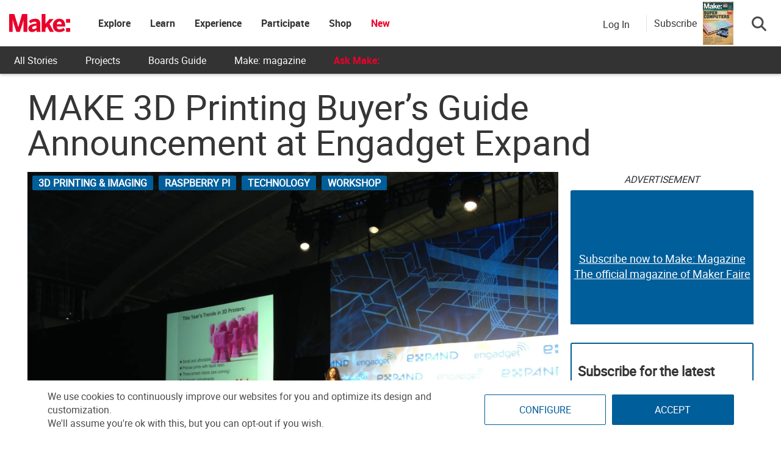

--- FILE ---
content_type: application/javascript; charset=utf-8
request_url: https://fundingchoicesmessages.google.com/f/AGSKWxUmmCIWrMuUoLj5sXOOryS0Ze8alxWcwGy-7Dz9JrdWBtjP1c4jghhY2JjE6RUTOK8dywXtMwlk2Z4T9lxgMDjt3ibS_b9_aZRzFLyzUXLvr5GbA0MHjGOfJg3yWV3cNeFB4ni_7nzphwkHJBfbEHIeqkHg5HCeJqJmtDawiu8S3cfqkcKWb6gqLKIw/_/amzn_omakase./richoas./rtb/worker.php?-120x400./xbanner.php?
body_size: -1291
content:
window['e8203146-0286-4f30-b505-c01b523ce37e'] = true;

--- FILE ---
content_type: application/javascript
request_url: https://makezine.com/wp-content/cache/min/1/wp-content/plugins/jetpack/jetpack_vendor/automattic/jetpack-classic-theme-helper/dist/responsive-videos/responsive-videos.js?ver=1768002719
body_size: 147
content:
(()=>{"use strict";let t;function e(){document.querySelectorAll(".jetpack-video-wrapper").forEach((function(t){t.querySelectorAll("embed, iframe, object").forEach((function(e){let i=0;const a=t.previousElementSibling;a&&"P"===a.nodeName&&"center"===getComputedStyle(a)["text-align"]&&(i="0 auto"),e.hasAttribute("data-ratio")||(e.setAttribute("data-ratio",(e.height||0)/(e.width||0)),e.setAttribute("data-width",e.width),e.setAttribute("data-height",e.height),e.style.display="block",e.style.margin=i);const n=e.getAttribute("data-height"),d=e.getAttribute("data-ratio"),o=e.parentElement.clientWidth;if(e.removeAttribute("height"),e.removeAttribute("width"),"Infinity"===d)return e.style.width="100%",void(e.style.height=n+"px");const r=e.getAttribute("data-width");parseInt(r,10)>o?(e.style.width=o+"px",e.style.height=o*parseFloat(d)+"px"):(e.style.width=r+"px",e.style.height=n+"px")}))}))}function i(){window.addEventListener("load",e),window.addEventListener("resize",(function(){clearTimeout(t),t=setTimeout(e,500)})),window.addEventListener("is.post-load",e),setTimeout(e)}"loading"!==document.readyState?i():document.addEventListener("DOMContentLoaded",i)})()

--- FILE ---
content_type: application/javascript
request_url: https://prism.app-us1.com/?a=1000801328&u=https%3A%2F%2Fmakezine.com%2Farticle%2Fdigital-fabrication%2F3d-printing-workshop%2Fmake-3d-printing-buyers-guide-announcement-at-engadget-expand%2F
body_size: 124
content:
window.visitorGlobalObject=window.visitorGlobalObject||window.prismGlobalObject;window.visitorGlobalObject.setVisitorId('a57500a6-6ca2-4457-ada2-9421c5396e5c', '1000801328');window.visitorGlobalObject.setWhitelistedServices('tracking', '1000801328');